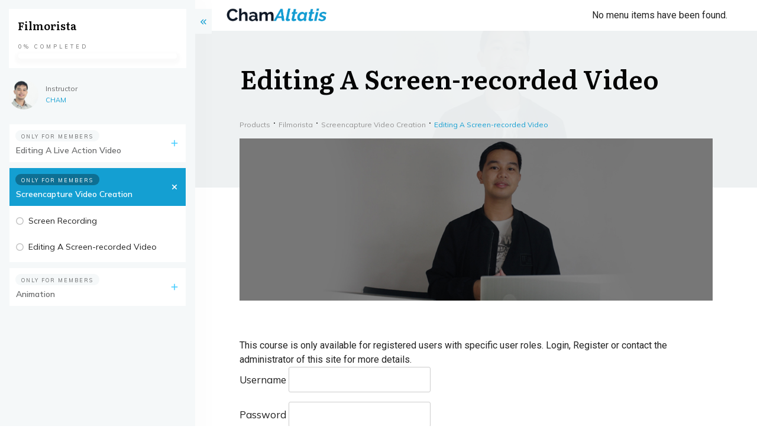

--- FILE ---
content_type: text/html; charset=utf-8
request_url: https://www.google.com/recaptcha/api2/aframe
body_size: 266
content:
<!DOCTYPE HTML><html><head><meta http-equiv="content-type" content="text/html; charset=UTF-8"></head><body><script nonce="CU1w4w_TcmZL2npZXey3Fg">/** Anti-fraud and anti-abuse applications only. See google.com/recaptcha */ try{var clients={'sodar':'https://pagead2.googlesyndication.com/pagead/sodar?'};window.addEventListener("message",function(a){try{if(a.source===window.parent){var b=JSON.parse(a.data);var c=clients[b['id']];if(c){var d=document.createElement('img');d.src=c+b['params']+'&rc='+(localStorage.getItem("rc::a")?sessionStorage.getItem("rc::b"):"");window.document.body.appendChild(d);sessionStorage.setItem("rc::e",parseInt(sessionStorage.getItem("rc::e")||0)+1);localStorage.setItem("rc::h",'1763511349201');}}}catch(b){}});window.parent.postMessage("_grecaptcha_ready", "*");}catch(b){}</script></body></html>

--- FILE ---
content_type: text/css
request_url: https://chamaltatis.com/wp-content/cache/autoptimize/css/autoptimize_single_003b731218e94295d84f03109a54161b.css?ver=2.22
body_size: -87
content:
@font-face{font-family:'icomoon';src:url(//chamaltatis.com/wp-content/uploads/2017/07/icomoon/fonts/icomoon.eot?lpr0lq);src:url(//chamaltatis.com/wp-content/uploads/2017/07/icomoon/fonts/icomoon.eot?lpr0lq#iefix) format('embedded-opentype'),url(//chamaltatis.com/wp-content/uploads/2017/07/icomoon/fonts/icomoon.ttf?lpr0lq) format('truetype'),url(//chamaltatis.com/wp-content/uploads/2017/07/icomoon/fonts/icomoon.woff?lpr0lq) format('woff'),url(//chamaltatis.com/wp-content/uploads/2017/07/icomoon/fonts/icomoon.svg?lpr0lq#icomoon) format('svg');font-weight:400;font-style:normal}[class^=icon-],[class*=" icon-"]{font-family:'icomoon' !important;speak:none;font-style:normal;font-weight:400;font-variant:normal;text-transform:none;line-height:1;-webkit-font-smoothing:antialiased;-moz-osx-font-smoothing:grayscale}.icon-brand:before{content:"\e900";color:#00aff0}

--- FILE ---
content_type: application/javascript
request_url: https://prism.app-us1.com/?a=475258327&u=https%3A%2F%2Fchamaltatis.com%2Fcourse%2Fediting-a-screen-recorded-video%2F
body_size: 127
content:
window.visitorGlobalObject=window.visitorGlobalObject||window.prismGlobalObject;window.visitorGlobalObject.setVisitorId('34f13fca-7ec4-43e0-8c3e-2370750c4e3c', '475258327');window.visitorGlobalObject.setWhitelistedServices('tracking', '475258327');